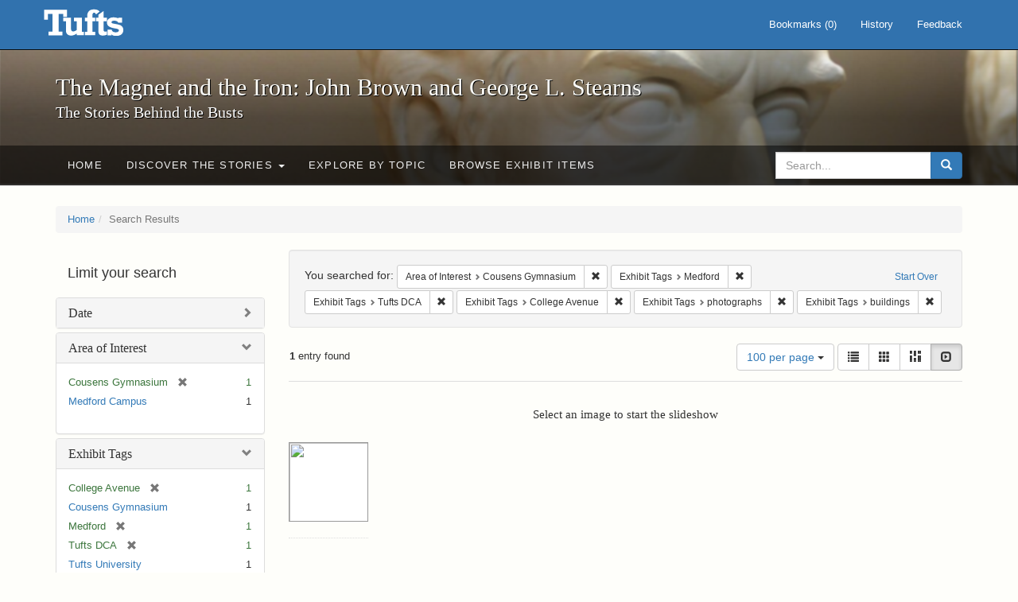

--- FILE ---
content_type: text/html; charset=utf-8
request_url: https://exhibits.tufts.edu/spotlight/john-brown-tufts/catalog?f%5Barea_of_interest_sim%5D%5B%5D=Cousens+Gymnasium&f%5Bexhibit_tags%5D%5B%5D=Medford&f%5Bexhibit_tags%5D%5B%5D=Tufts+DCA&f%5Bexhibit_tags%5D%5B%5D=College+Avenue&f%5Bexhibit_tags%5D%5B%5D=photographs&f%5Bexhibit_tags%5D%5B%5D=buildings&per_page=100&view=slideshow
body_size: 30261
content:
<!DOCTYPE html>
<html lang="en" class="no-js">
  <head>
    <meta charset="utf-8">
    <meta http-equiv="Content-Type" content="text/html; charset=utf-8">

    <!-- Mobile viewport optimization h5bp.com/ad -->
    <meta name="HandheldFriendly" content="True">
    <meta name="viewport" content="width=device-width,initial-scale=1.0">

    <!-- Mobile IE allows us to activate ClearType technology for smoothing fonts for easy reading -->
    <!--[if IEMobile]>
      <meta http-equiv="cleartype" content="on">
    <![endif]-->

    <title>Area of Interest: Cousens Gymnasium / Exhibit Tags: 5 selected - The Magnet and the Iron: John Brown and George L. Stearns - Online Exhibits Search Results</title>
    <link href="https://exhibits.tufts.edu/spotlight/john-brown-tufts/catalog/opensearch.xml" title="The Magnet and the Iron: John Brown and George L. Stearns - Online Exhibits" type="application/opensearchdescription+xml" rel="search"/>
    <link rel="shortcut icon" type="image/x-icon" href="/assets/favicon-ceb85a14462080ef7834690e52838ae32a513ed3bc5a350af79af3d4c225c2fc.ico" />
    <link rel="stylesheet" media="screen" href="/assets/application-0c602d4959f711ae502275b9cde9921ad4cd9295493fc64610eb555400605131.css" />
    <link rel="stylesheet" href="https://use.typekit.net/weh5hzx.css">
    <script src="/assets/application-d9c528b621e4695b5415aa905abf8e69bf014c0a4790109595d18757b7d46c15.js"></script>
    <meta name="csrf-param" content="authenticity_token" />
<meta name="csrf-token" content="1gAUHOWUh6n9vXiXqI0jvd3awNrJqL1JY4MTvCeSp1nSasw1NApG0sEKdiXwz4R86r3paioKkvcap9eryan4Rg==" />
      <meta name="totalResults" content="1" />
<meta name="startIndex" content="0" />
<meta name="itemsPerPage" content="100" />

  <link rel="alternate" type="application/rss+xml" title="RSS for results" href="/spotlight/john-brown-tufts/catalog.rss?f%5Barea_of_interest_sim%5D%5B%5D=Cousens+Gymnasium&amp;f%5Bexhibit_tags%5D%5B%5D=Medford&amp;f%5Bexhibit_tags%5D%5B%5D=Tufts+DCA&amp;f%5Bexhibit_tags%5D%5B%5D=College+Avenue&amp;f%5Bexhibit_tags%5D%5B%5D=photographs&amp;f%5Bexhibit_tags%5D%5B%5D=buildings&amp;per_page=100&amp;view=slideshow" />
  <link rel="alternate" type="application/atom+xml" title="Atom for results" href="/spotlight/john-brown-tufts/catalog.atom?f%5Barea_of_interest_sim%5D%5B%5D=Cousens+Gymnasium&amp;f%5Bexhibit_tags%5D%5B%5D=Medford&amp;f%5Bexhibit_tags%5D%5B%5D=Tufts+DCA&amp;f%5Bexhibit_tags%5D%5B%5D=College+Avenue&amp;f%5Bexhibit_tags%5D%5B%5D=photographs&amp;f%5Bexhibit_tags%5D%5B%5D=buildings&amp;per_page=100&amp;view=slideshow" />
  <link rel="alternate" type="application/json" title="JSON" href="/spotlight/john-brown-tufts/catalog.json?f%5Barea_of_interest_sim%5D%5B%5D=Cousens+Gymnasium&amp;f%5Bexhibit_tags%5D%5B%5D=Medford&amp;f%5Bexhibit_tags%5D%5B%5D=Tufts+DCA&amp;f%5Bexhibit_tags%5D%5B%5D=College+Avenue&amp;f%5Bexhibit_tags%5D%5B%5D=photographs&amp;f%5Bexhibit_tags%5D%5B%5D=buildings&amp;per_page=100&amp;view=slideshow" />

    
    <meta name="twitter:card" />
    

    <!-- Le HTML5 shim, for IE6-8 support of HTML5 elements -->
    <!--[if lt IE 9]>
      <script src="//html5shim.googlecode.com/svn/trunk/html5.js"></script>
    <![endif]-->

  </head>
  <script async src="https://www.googletagmanager.com/gtag/js?id=G-RNX4KV6B5Y"></script>
<script>
  window.dataLayer = window.dataLayer || [];
  function gtag(){dataLayer.push(arguments);}
  gtag('js', new Date());

  gtag('config', 'G-RNX4KV6B5Y');
</script>

  <body class="blacklight-catalog blacklight-catalog-index">
  <div id="header-navbar" class="navbar navbar-default navbar-static-top navbar-inverse" role="navigation">
  <div class="container">
    <div class="navbar-header">
    <button type="button" class="navbar-toggle" data-toggle="collapse" data-target="#user-util-collapse">
      <span class="sr-only">Toggle navigation</span>
      <span class="icon-bar"></span>
      <span class="icon-bar"></span>
      <span class="icon-bar"></span>
    </button>
    <a class="navbar-brand" href="/">The Magnet and the Iron: John Brown and George L. Stearns - Online Exhibits</a>
    </div>

    <div class="collapse navbar-collapse" id="user-util-collapse">
      <div class="navbar-right">

  <ul class="nav navbar-nav">
    
      <li><a id="bookmarks_nav" href="/bookmarks">
  Bookmarks
(<span data-role='bookmark-counter'>0</span>)
</a></li>

      <li><a href="/search_history">History</a>
</li>
  </ul>

  <ul class="nav navbar-nav">
      <li>
        <a data-behavior="contact-link" data-target="new_contact_form" href="/spotlight/john-brown-tufts/contact/new">Feedback</a>
      </li>
  </ul>
</div>

    </div>
  </div>
</div>

    <div id="report-problem-form">
    <div class="container">
  <div class="row">
    <form class="col-md-offset-2 col-md-8  form-horizontal" id="new_contact_form" role="form" action="/spotlight/john-brown-tufts/contact" accept-charset="UTF-8" method="post"><input name="utf8" type="hidden" value="&#x2713;" /><input type="hidden" name="authenticity_token" value="Y4GzeSvsYFaNu/M0WqeNOA5/q807HE7NPsEhXP0cljdn62tQ+nKhLbEM/YYC5Sr5ORiCfdi+YXNH5eVLEyfJKA==" />

      <h2>Contact Us</h2>
      <div class="form-group"><label class="control-label col-sm-3" for="contact_form_name">Name</label><div class="col-sm-9"><input class="form-control" type="text" name="contact_form[name]" id="contact_form_name" /></div></div>
      <span style="display:none;visibility:hidden;">
        <div class="form-group"><label class="control-label col-sm-3" for="contact_form_email_address">Ignore this text box. It is used to detect spammers. If you enter anything into this text box, your message will not be sent.</label><div class="col-sm-9"><input class="form-control" type="email" name="contact_form[email_address]" id="contact_form_email_address" /></div></div>
      </span>
      <div class="form-group"><label class="control-label col-sm-3" for="contact_form_email">Email</label><div class="col-sm-9"><input class="form-control" type="email" name="contact_form[email]" id="contact_form_email" /></div></div>
      <div class="form-group"><label class="control-label col-sm-3" for="contact_form_message">Message</label><div class="col-sm-9"><textarea rows="7" class="form-control" name="contact_form[message]" id="contact_form_message">
</textarea></div></div>
      <input type="hidden" value="https://exhibits.tufts.edu/spotlight/john-brown-tufts/catalog?f%5Barea_of_interest_sim%5D%5B%5D=Cousens+Gymnasium&amp;f%5Bexhibit_tags%5D%5B%5D=Medford&amp;f%5Bexhibit_tags%5D%5B%5D=Tufts+DCA&amp;f%5Bexhibit_tags%5D%5B%5D=College+Avenue&amp;f%5Bexhibit_tags%5D%5B%5D=photographs&amp;f%5Bexhibit_tags%5D%5B%5D=buildings&amp;per_page=100&amp;view=slideshow" name="contact_form[current_url]" id="contact_form_current_url" />
      <div class="form-actions">
        <div class="primary-actions">
        <a class="btn btn-link" data-behavior="cancel-link" href="#">Cancel</a>
        <input type="submit" name="commit" value="Send" class="btn btn-primary" data-disable-with="Send" />
        </div>
      </div>
</form>  </div>
</div>

  </div>

<div class="masthead image-masthead ">
    <span class='background-container' style="background-image: url('https://exhibits.tufts.edu/images/115/0,306,1600,160/1800,180/0/default.jpg')"></span>
    <span class='background-container-gradient'></span>

  

  <div class="container site-title-container">
    <div class="site-title h1">
        The Magnet and the Iron: John Brown and George L. Stearns
          <small>The Stories Behind the Busts</small>
    </div>
  </div>

  <div id="exhibit-navbar" class="exhibit-navbar navbar navbar-default" role="navigation">
  <div class="container">

    <ul class="nav navbar-nav">
      <li class=""><a href="/spotlight/john-brown-tufts">Home</a></li>
            <li class="dropdown">
      <a href="#" class="dropdown-toggle" data-toggle="dropdown">Discover the Stories <b class="caret"></b></a>
      <ul class="dropdown-menu">
          <li><a href="/spotlight/john-brown-tufts/feature/overview">Overview</a></li>
          <li><a href="/spotlight/john-brown-tufts/feature/john-brown-and-the-secret-six">John Brown and the Secret Six</a></li>
          <li><a href="/spotlight/john-brown-tufts/feature/the-bust-of-john-brown">The Bust of John Brown</a></li>
          <li><a href="/spotlight/john-brown-tufts/feature/george-l-stearns-businessman-and-abolitionist">George L. Stearns: Businessman and Abolitionist</a></li>
          <li><a href="/spotlight/john-brown-tufts/feature/the-stearns-estate">The Stearns Estate</a></li>
          <li><a href="/spotlight/john-brown-tufts/feature/54th-massachusetts-infantry-regiment">54th Massachusetts Infantry Regiment</a></li>
          <li><a href="/spotlight/john-brown-tufts/feature/collections-at-tufts">Collections at Tufts</a></li>
          <li><a href="/spotlight/john-brown-tufts/feature/bibliography-resources">Bibliography &amp; Resources</a></li>
      </ul>
    </li>

          <li class=""><a href="/spotlight/john-brown-tufts/about/explore">Explore by Topic</a></li>

          <li class=""><a href="/spotlight/john-brown-tufts/browse">Browse Exhibit Items</a></li>

    </ul>
      <div class="navbar-right navbar-nav nav">
        <form class="search-query-form clearfix navbar-form" role="search" aria-label="Search" action="https://exhibits.tufts.edu/spotlight/john-brown-tufts/catalog" accept-charset="UTF-8" method="get"><input name="utf8" type="hidden" value="&#x2713;" />
  <input type="hidden" name="f[area_of_interest_sim][]" value="Cousens Gymnasium" />
<input type="hidden" name="f[exhibit_tags][]" value="Medford" />
<input type="hidden" name="f[exhibit_tags][]" value="Tufts DCA" />
<input type="hidden" name="f[exhibit_tags][]" value="College Avenue" />
<input type="hidden" name="f[exhibit_tags][]" value="photographs" />
<input type="hidden" name="f[exhibit_tags][]" value="buildings" />
<input type="hidden" name="per_page" value="100" />
<input type="hidden" name="view" value="slideshow" />
<input type="hidden" name="exhibit_id" value="john-brown-tufts" />
  <div class="input-group">
      <input type="hidden" name="search_field" id="search_field" value="all_fields" />

    <label for="q" class="sr-only">search for</label>
    <input type="text" name="q" id="q" placeholder="Search..." class="search_q q form-control" data-autocomplete-enabled="false" data-autocomplete-path="/suggest" />

    <span class="input-group-btn">
      <button type="submit" class="btn btn-primary search-btn" id="search">
        <span class="submit-search-text">Search</span>
        <span class="glyphicon glyphicon-search"></span>
      </button>
    </span>
  </div>
</form>
      </div>
  </div>
</div>

</div>

<div class="container breadcrumbs-container">
  <div class="row">
    <div class="col-md-12">
      <ul class="breadcrumb"><li><a href="/spotlight/john-brown-tufts?q=">Home</a></li><li class="active">Search Results</li></ul>
    </div>
  </div>
</div>


  

  <div id="ajax-modal" class="modal fade" tabindex="-1" role="dialog" aria-hidden="true">
  <div class="modal-dialog" role="document">
    <div class="modal-content">
    </div>
  </div>
</div>


  <div id="main-container" class="container">
    <div class="row">
  <div class="col-md-12">
    <div id="main-flashes">
      <div class="flash_messages">
</div>

    </div>
  </div>
</div>


    <div class="row">
      <div id="sidebar" class="col-md-3 col-sm-4">
  <div id="facets" class="facets sidenav">

  <div class="top-panel-heading panel-heading">
    <button type="button" class="facets-toggle" data-toggle="collapse" data-target="#facet-panel-collapse">
      <span class="sr-only">Toggle facets</span>
      <span class="icon-bar"></span>
      <span class="icon-bar"></span>
      <span class="icon-bar"></span>
    </button>

    <h2 class='facets-heading'>
      Limit your search
    </h2>
  </div>

  <div id="facet-panel-collapse" class="collapse panel-group">
    <div class="panel panel-default facet_limit blacklight-date_sim ">
  <div class="collapsed collapse-toggle panel-heading" aria-expanded="false" data-toggle="collapse" data-target="#facet-date_sim">
    <h3 class="panel-title facet-field-heading">
      <a data-turbolinks="false" data-no-turbolink="true" href="#">Date</a>
    </h3>
  </div>
  <div id="facet-date_sim" class="panel-collapse facet-content collapse">
    <div class="panel-body">
      <ul class="facet-values list-unstyled">
  <li><span class="facet-label"><a class="facet_select" href="/spotlight/john-brown-tufts/catalog?f%5Barea_of_interest_sim%5D%5B%5D=Cousens+Gymnasium&amp;f%5Bdate_sim%5D%5B%5D=1931&amp;f%5Bexhibit_tags%5D%5B%5D=Medford&amp;f%5Bexhibit_tags%5D%5B%5D=Tufts+DCA&amp;f%5Bexhibit_tags%5D%5B%5D=College+Avenue&amp;f%5Bexhibit_tags%5D%5B%5D=photographs&amp;f%5Bexhibit_tags%5D%5B%5D=buildings&amp;per_page=100&amp;view=slideshow">1931</a></span><span class="facet-count">1</span></li>

</ul>

    </div>
  </div>
</div>

<div class="panel panel-default facet_limit blacklight-area_of_interest_sim facet_limit-active">
  <div class=" collapse-toggle panel-heading" aria-expanded="false" data-toggle="collapse" data-target="#facet-area_of_interest_sim">
    <h3 class="panel-title facet-field-heading">
      <a data-turbolinks="false" data-no-turbolink="true" href="#">Area of Interest</a>
    </h3>
  </div>
  <div id="facet-area_of_interest_sim" class="panel-collapse facet-content in">
    <div class="panel-body">
      <ul class="facet-values list-unstyled">
  <li><span class="facet-label"><span class="selected">Cousens Gymnasium</span><a class="remove" href="/spotlight/john-brown-tufts/catalog?f%5Bexhibit_tags%5D%5B%5D=Medford&amp;f%5Bexhibit_tags%5D%5B%5D=Tufts+DCA&amp;f%5Bexhibit_tags%5D%5B%5D=College+Avenue&amp;f%5Bexhibit_tags%5D%5B%5D=photographs&amp;f%5Bexhibit_tags%5D%5B%5D=buildings&amp;per_page=100&amp;view=slideshow"><span class="glyphicon glyphicon-remove"></span><span class="sr-only">[remove]</span></a></span><span class="selected facet-count">1</span></li><li><span class="facet-label"><a class="facet_select" href="/spotlight/john-brown-tufts/catalog?f%5Barea_of_interest_sim%5D%5B%5D=Cousens+Gymnasium&amp;f%5Barea_of_interest_sim%5D%5B%5D=Medford+Campus&amp;f%5Bexhibit_tags%5D%5B%5D=Medford&amp;f%5Bexhibit_tags%5D%5B%5D=Tufts+DCA&amp;f%5Bexhibit_tags%5D%5B%5D=College+Avenue&amp;f%5Bexhibit_tags%5D%5B%5D=photographs&amp;f%5Bexhibit_tags%5D%5B%5D=buildings&amp;per_page=100&amp;view=slideshow">Medford Campus</a></span><span class="facet-count">1</span></li>

</ul>

    </div>
  </div>
</div>

<div class="panel panel-default facet_limit blacklight-exhibit_tags facet_limit-active">
  <div class=" collapse-toggle panel-heading" aria-expanded="false" data-toggle="collapse" data-target="#facet-exhibit_tags">
    <h3 class="panel-title facet-field-heading">
      <a data-turbolinks="false" data-no-turbolink="true" href="#">Exhibit Tags</a>
    </h3>
  </div>
  <div id="facet-exhibit_tags" class="panel-collapse facet-content in">
    <div class="panel-body">
      <ul class="facet-values list-unstyled">
  <li><span class="facet-label"><span class="selected">College Avenue</span><a class="remove" href="/spotlight/john-brown-tufts/catalog?f%5Barea_of_interest_sim%5D%5B%5D=Cousens+Gymnasium&amp;f%5Bexhibit_tags%5D%5B%5D=Medford&amp;f%5Bexhibit_tags%5D%5B%5D=Tufts+DCA&amp;f%5Bexhibit_tags%5D%5B%5D=photographs&amp;f%5Bexhibit_tags%5D%5B%5D=buildings&amp;per_page=100&amp;view=slideshow"><span class="glyphicon glyphicon-remove"></span><span class="sr-only">[remove]</span></a></span><span class="selected facet-count">1</span></li><li><span class="facet-label"><a class="facet_select" href="/spotlight/john-brown-tufts/catalog?f%5Barea_of_interest_sim%5D%5B%5D=Cousens+Gymnasium&amp;f%5Bexhibit_tags%5D%5B%5D=Medford&amp;f%5Bexhibit_tags%5D%5B%5D=Tufts+DCA&amp;f%5Bexhibit_tags%5D%5B%5D=College+Avenue&amp;f%5Bexhibit_tags%5D%5B%5D=photographs&amp;f%5Bexhibit_tags%5D%5B%5D=buildings&amp;f%5Bexhibit_tags%5D%5B%5D=Cousens+Gymnasium&amp;per_page=100&amp;view=slideshow">Cousens Gymnasium</a></span><span class="facet-count">1</span></li><li><span class="facet-label"><span class="selected">Medford</span><a class="remove" href="/spotlight/john-brown-tufts/catalog?f%5Barea_of_interest_sim%5D%5B%5D=Cousens+Gymnasium&amp;f%5Bexhibit_tags%5D%5B%5D=Tufts+DCA&amp;f%5Bexhibit_tags%5D%5B%5D=College+Avenue&amp;f%5Bexhibit_tags%5D%5B%5D=photographs&amp;f%5Bexhibit_tags%5D%5B%5D=buildings&amp;per_page=100&amp;view=slideshow"><span class="glyphicon glyphicon-remove"></span><span class="sr-only">[remove]</span></a></span><span class="selected facet-count">1</span></li><li><span class="facet-label"><span class="selected">Tufts DCA</span><a class="remove" href="/spotlight/john-brown-tufts/catalog?f%5Barea_of_interest_sim%5D%5B%5D=Cousens+Gymnasium&amp;f%5Bexhibit_tags%5D%5B%5D=Medford&amp;f%5Bexhibit_tags%5D%5B%5D=College+Avenue&amp;f%5Bexhibit_tags%5D%5B%5D=photographs&amp;f%5Bexhibit_tags%5D%5B%5D=buildings&amp;per_page=100&amp;view=slideshow"><span class="glyphicon glyphicon-remove"></span><span class="sr-only">[remove]</span></a></span><span class="selected facet-count">1</span></li><li><span class="facet-label"><a class="facet_select" href="/spotlight/john-brown-tufts/catalog?f%5Barea_of_interest_sim%5D%5B%5D=Cousens+Gymnasium&amp;f%5Bexhibit_tags%5D%5B%5D=Medford&amp;f%5Bexhibit_tags%5D%5B%5D=Tufts+DCA&amp;f%5Bexhibit_tags%5D%5B%5D=College+Avenue&amp;f%5Bexhibit_tags%5D%5B%5D=photographs&amp;f%5Bexhibit_tags%5D%5B%5D=buildings&amp;f%5Bexhibit_tags%5D%5B%5D=Tufts+University&amp;per_page=100&amp;view=slideshow">Tufts University</a></span><span class="facet-count">1</span></li><li><span class="facet-label"><span class="selected">buildings</span><a class="remove" href="/spotlight/john-brown-tufts/catalog?f%5Barea_of_interest_sim%5D%5B%5D=Cousens+Gymnasium&amp;f%5Bexhibit_tags%5D%5B%5D=Medford&amp;f%5Bexhibit_tags%5D%5B%5D=Tufts+DCA&amp;f%5Bexhibit_tags%5D%5B%5D=College+Avenue&amp;f%5Bexhibit_tags%5D%5B%5D=photographs&amp;per_page=100&amp;view=slideshow"><span class="glyphicon glyphicon-remove"></span><span class="sr-only">[remove]</span></a></span><span class="selected facet-count">1</span></li><li><span class="facet-label"><span class="selected">photographs</span><a class="remove" href="/spotlight/john-brown-tufts/catalog?f%5Barea_of_interest_sim%5D%5B%5D=Cousens+Gymnasium&amp;f%5Bexhibit_tags%5D%5B%5D=Medford&amp;f%5Bexhibit_tags%5D%5B%5D=Tufts+DCA&amp;f%5Bexhibit_tags%5D%5B%5D=College+Avenue&amp;f%5Bexhibit_tags%5D%5B%5D=buildings&amp;per_page=100&amp;view=slideshow"><span class="glyphicon glyphicon-remove"></span><span class="sr-only">[remove]</span></a></span><span class="selected facet-count">1</span></li>

</ul>

    </div>
  </div>
</div>

  </div>
</div>

</div>

<div id="content" class="col-md-9 col-sm-8">
    <h2 class="sr-only top-content-title">Search Constraints</h2>






      <div id="appliedParams" class="clearfix constraints-container">
        <div class="pull-right">
          <a class="catalog_startOverLink btn btn-sm btn-text" id="startOverLink" href="/spotlight/john-brown-tufts/catalog?view=slideshow">Start Over</a>
        </div>
        <span class="constraints-label">You searched for:</span>
        
<span class="btn-group appliedFilter constraint filter filter-area_of_interest_sim">
  <span class="constraint-value btn btn-sm btn-default btn-disabled">
      <span class="filterName">Area of Interest</span>
      <span class="filterValue" title="Cousens Gymnasium">Cousens Gymnasium</span>
  </span>

    <a class="btn btn-default btn-sm remove dropdown-toggle" href="/spotlight/john-brown-tufts/catalog?f%5Bexhibit_tags%5D%5B%5D=Medford&amp;f%5Bexhibit_tags%5D%5B%5D=Tufts+DCA&amp;f%5Bexhibit_tags%5D%5B%5D=College+Avenue&amp;f%5Bexhibit_tags%5D%5B%5D=photographs&amp;f%5Bexhibit_tags%5D%5B%5D=buildings&amp;per_page=100&amp;view=slideshow"><span class="glyphicon glyphicon-remove"></span><span class="sr-only">Remove constraint Area of Interest: Cousens Gymnasium</span></a>
</span>


<span class="btn-group appliedFilter constraint filter filter-exhibit_tags">
  <span class="constraint-value btn btn-sm btn-default btn-disabled">
      <span class="filterName">Exhibit Tags</span>
      <span class="filterValue" title="Medford">Medford</span>
  </span>

    <a class="btn btn-default btn-sm remove dropdown-toggle" href="/spotlight/john-brown-tufts/catalog?f%5Barea_of_interest_sim%5D%5B%5D=Cousens+Gymnasium&amp;f%5Bexhibit_tags%5D%5B%5D=Tufts+DCA&amp;f%5Bexhibit_tags%5D%5B%5D=College+Avenue&amp;f%5Bexhibit_tags%5D%5B%5D=photographs&amp;f%5Bexhibit_tags%5D%5B%5D=buildings&amp;per_page=100&amp;view=slideshow"><span class="glyphicon glyphicon-remove"></span><span class="sr-only">Remove constraint Exhibit Tags: Medford</span></a>
</span>


<span class="btn-group appliedFilter constraint filter filter-exhibit_tags">
  <span class="constraint-value btn btn-sm btn-default btn-disabled">
      <span class="filterName">Exhibit Tags</span>
      <span class="filterValue" title="Tufts DCA">Tufts DCA</span>
  </span>

    <a class="btn btn-default btn-sm remove dropdown-toggle" href="/spotlight/john-brown-tufts/catalog?f%5Barea_of_interest_sim%5D%5B%5D=Cousens+Gymnasium&amp;f%5Bexhibit_tags%5D%5B%5D=Medford&amp;f%5Bexhibit_tags%5D%5B%5D=College+Avenue&amp;f%5Bexhibit_tags%5D%5B%5D=photographs&amp;f%5Bexhibit_tags%5D%5B%5D=buildings&amp;per_page=100&amp;view=slideshow"><span class="glyphicon glyphicon-remove"></span><span class="sr-only">Remove constraint Exhibit Tags: Tufts DCA</span></a>
</span>


<span class="btn-group appliedFilter constraint filter filter-exhibit_tags">
  <span class="constraint-value btn btn-sm btn-default btn-disabled">
      <span class="filterName">Exhibit Tags</span>
      <span class="filterValue" title="College Avenue">College Avenue</span>
  </span>

    <a class="btn btn-default btn-sm remove dropdown-toggle" href="/spotlight/john-brown-tufts/catalog?f%5Barea_of_interest_sim%5D%5B%5D=Cousens+Gymnasium&amp;f%5Bexhibit_tags%5D%5B%5D=Medford&amp;f%5Bexhibit_tags%5D%5B%5D=Tufts+DCA&amp;f%5Bexhibit_tags%5D%5B%5D=photographs&amp;f%5Bexhibit_tags%5D%5B%5D=buildings&amp;per_page=100&amp;view=slideshow"><span class="glyphicon glyphicon-remove"></span><span class="sr-only">Remove constraint Exhibit Tags: College Avenue</span></a>
</span>


<span class="btn-group appliedFilter constraint filter filter-exhibit_tags">
  <span class="constraint-value btn btn-sm btn-default btn-disabled">
      <span class="filterName">Exhibit Tags</span>
      <span class="filterValue" title="photographs">photographs</span>
  </span>

    <a class="btn btn-default btn-sm remove dropdown-toggle" href="/spotlight/john-brown-tufts/catalog?f%5Barea_of_interest_sim%5D%5B%5D=Cousens+Gymnasium&amp;f%5Bexhibit_tags%5D%5B%5D=Medford&amp;f%5Bexhibit_tags%5D%5B%5D=Tufts+DCA&amp;f%5Bexhibit_tags%5D%5B%5D=College+Avenue&amp;f%5Bexhibit_tags%5D%5B%5D=buildings&amp;per_page=100&amp;view=slideshow"><span class="glyphicon glyphicon-remove"></span><span class="sr-only">Remove constraint Exhibit Tags: photographs</span></a>
</span>


<span class="btn-group appliedFilter constraint filter filter-exhibit_tags">
  <span class="constraint-value btn btn-sm btn-default btn-disabled">
      <span class="filterName">Exhibit Tags</span>
      <span class="filterValue" title="buildings">buildings</span>
  </span>

    <a class="btn btn-default btn-sm remove dropdown-toggle" href="/spotlight/john-brown-tufts/catalog?f%5Barea_of_interest_sim%5D%5B%5D=Cousens+Gymnasium&amp;f%5Bexhibit_tags%5D%5B%5D=Medford&amp;f%5Bexhibit_tags%5D%5B%5D=Tufts+DCA&amp;f%5Bexhibit_tags%5D%5B%5D=College+Avenue&amp;f%5Bexhibit_tags%5D%5B%5D=photographs&amp;per_page=100&amp;view=slideshow"><span class="glyphicon glyphicon-remove"></span><span class="sr-only">Remove constraint Exhibit Tags: buildings</span></a>
</span>

      </div>


<div id="sortAndPerPage" class="clearfix" role="navigation" aria-label="Results navigation">
      <div class="page_links">
      <span class="page_entries">
        <strong>1</strong> entry found
      </span>
    </div> 

  <div class="search-widgets pull-right">

  <span class="sr-only">Number of results to display per page</span>
<div id="per_page-dropdown" class="btn-group">
  <button type="button" class="btn btn-default dropdown-toggle" data-toggle="dropdown" aria-expanded="false">
    100 per page <span class="caret"></span>
  </button>
  <ul class="dropdown-menu" role="menu">
      <li role="menuitem"><a href="/spotlight/john-brown-tufts/catalog?f%5Barea_of_interest_sim%5D%5B%5D=Cousens+Gymnasium&amp;f%5Bexhibit_tags%5D%5B%5D=Medford&amp;f%5Bexhibit_tags%5D%5B%5D=Tufts+DCA&amp;f%5Bexhibit_tags%5D%5B%5D=College+Avenue&amp;f%5Bexhibit_tags%5D%5B%5D=photographs&amp;f%5Bexhibit_tags%5D%5B%5D=buildings&amp;per_page=50&amp;view=slideshow">50<span class="sr-only"> per page</span></a></li>
      <li role="menuitem"><a href="/spotlight/john-brown-tufts/catalog?f%5Barea_of_interest_sim%5D%5B%5D=Cousens+Gymnasium&amp;f%5Bexhibit_tags%5D%5B%5D=Medford&amp;f%5Bexhibit_tags%5D%5B%5D=Tufts+DCA&amp;f%5Bexhibit_tags%5D%5B%5D=College+Avenue&amp;f%5Bexhibit_tags%5D%5B%5D=photographs&amp;f%5Bexhibit_tags%5D%5B%5D=buildings&amp;per_page=10&amp;view=slideshow">10<span class="sr-only"> per page</span></a></li>
      <li role="menuitem"><a href="/spotlight/john-brown-tufts/catalog?f%5Barea_of_interest_sim%5D%5B%5D=Cousens+Gymnasium&amp;f%5Bexhibit_tags%5D%5B%5D=Medford&amp;f%5Bexhibit_tags%5D%5B%5D=Tufts+DCA&amp;f%5Bexhibit_tags%5D%5B%5D=College+Avenue&amp;f%5Bexhibit_tags%5D%5B%5D=photographs&amp;f%5Bexhibit_tags%5D%5B%5D=buildings&amp;per_page=20&amp;view=slideshow">20<span class="sr-only"> per page</span></a></li>
      <li role="menuitem"><a href="/spotlight/john-brown-tufts/catalog?f%5Barea_of_interest_sim%5D%5B%5D=Cousens+Gymnasium&amp;f%5Bexhibit_tags%5D%5B%5D=Medford&amp;f%5Bexhibit_tags%5D%5B%5D=Tufts+DCA&amp;f%5Bexhibit_tags%5D%5B%5D=College+Avenue&amp;f%5Bexhibit_tags%5D%5B%5D=photographs&amp;f%5Bexhibit_tags%5D%5B%5D=buildings&amp;per_page=100&amp;view=slideshow">100<span class="sr-only"> per page</span></a></li>
  </ul>
</div>

<div class="view-type">
  <span class="sr-only">View results as: </span>
  <div class="view-type-group btn-group">
      <a title="List" class="btn btn-default view-type-list " href="/spotlight/john-brown-tufts/catalog?f%5Barea_of_interest_sim%5D%5B%5D=Cousens+Gymnasium&amp;f%5Bexhibit_tags%5D%5B%5D=Medford&amp;f%5Bexhibit_tags%5D%5B%5D=Tufts+DCA&amp;f%5Bexhibit_tags%5D%5B%5D=College+Avenue&amp;f%5Bexhibit_tags%5D%5B%5D=photographs&amp;f%5Bexhibit_tags%5D%5B%5D=buildings&amp;per_page=100&amp;view=list">
        <span class="glyphicon glyphicon-list view-icon-list"></span>
        <span class="caption">List</span>
</a>      <a title="Gallery" class="btn btn-default view-type-gallery " href="/spotlight/john-brown-tufts/catalog?f%5Barea_of_interest_sim%5D%5B%5D=Cousens+Gymnasium&amp;f%5Bexhibit_tags%5D%5B%5D=Medford&amp;f%5Bexhibit_tags%5D%5B%5D=Tufts+DCA&amp;f%5Bexhibit_tags%5D%5B%5D=College+Avenue&amp;f%5Bexhibit_tags%5D%5B%5D=photographs&amp;f%5Bexhibit_tags%5D%5B%5D=buildings&amp;per_page=100&amp;view=gallery">
        <span class="glyphicon glyphicon-gallery view-icon-gallery"></span>
        <span class="caption">Gallery</span>
</a>      <a title="Masonry" class="btn btn-default view-type-masonry " href="/spotlight/john-brown-tufts/catalog?f%5Barea_of_interest_sim%5D%5B%5D=Cousens+Gymnasium&amp;f%5Bexhibit_tags%5D%5B%5D=Medford&amp;f%5Bexhibit_tags%5D%5B%5D=Tufts+DCA&amp;f%5Bexhibit_tags%5D%5B%5D=College+Avenue&amp;f%5Bexhibit_tags%5D%5B%5D=photographs&amp;f%5Bexhibit_tags%5D%5B%5D=buildings&amp;per_page=100&amp;view=masonry">
        <span class="glyphicon glyphicon-masonry view-icon-masonry"></span>
        <span class="caption">Masonry</span>
</a>      <a title="Slideshow" class="btn btn-default view-type-slideshow active" href="/spotlight/john-brown-tufts/catalog?f%5Barea_of_interest_sim%5D%5B%5D=Cousens+Gymnasium&amp;f%5Bexhibit_tags%5D%5B%5D=Medford&amp;f%5Bexhibit_tags%5D%5B%5D=Tufts+DCA&amp;f%5Bexhibit_tags%5D%5B%5D=College+Avenue&amp;f%5Bexhibit_tags%5D%5B%5D=photographs&amp;f%5Bexhibit_tags%5D%5B%5D=buildings&amp;per_page=100&amp;view=slideshow">
        <span class="glyphicon glyphicon-slideshow view-icon-slideshow"></span>
        <span class="caption">Slideshow</span>
</a>  </div>
</div>
</div>
</div>


<h2 class="sr-only">Search Results</h2>

  <div id="documents" class="row slideshow-documents">
  <div class="info">
    <h3>Select an image to start the slideshow</h3>
  </div>

  <div class="grid">
    <div class="document">
  <div class="thumbnail">
    <a data-slide-to="0" data-toggle="modal" data-target="#slideshow-modal" href="#">
          <img src="https://dl.tufts.edu/downloads/qv33s5472?file=thumbnail" />
</a>  </div>
</div>

  </div>

    <!-- Modal -->
  <div class="slideshow-modal modal fade" id="slideshow-modal" tabindex="-1" role="dialog" aria-labelledby="slideshow-modal-label" aria-hidden="true">
    <div class="modal-dialog col-md-10">
      <div class="modal-content">
        <div class="modal-header">
          <button type="button" class="close" data-dismiss="modal" aria-hidden="true"><span class="glyphicon glyphicon-remove"></span></button>
        </div>
        <div class="modal-body">
          
      <div id="slideshow" class="slideshow-presenter">
    <!-- Wrapper for slides -->
    <div class="slideshow-inner">
      <div class="item active">
  <div class="frame">
      <img src="https://dl.tufts.edu/downloads/qv33s5472?file=thumbnail" />
      <div class="caption">
        Construction of Counsens Gymnasium, 1931
      </div>
      <span class="counter">
        1 of 1
      </span>
  </div>
</div>

    </div>

    <!-- Controls -->
    <a class="left carousel-control prev" href="#slideshow" data-slide="prev">
      <span class="glyphicon glyphicon-chevron-left"></span>
    </a>
    <a class="right carousel-control next" href="#slideshow" data-slide="next">
      <span class="glyphicon glyphicon-chevron-right"></span>
    </a>

  </div>



        </div>
      </div>
    </div>
  </div>

</div>




</div>

    </div>
  </div>

  
  </body>
</html>
